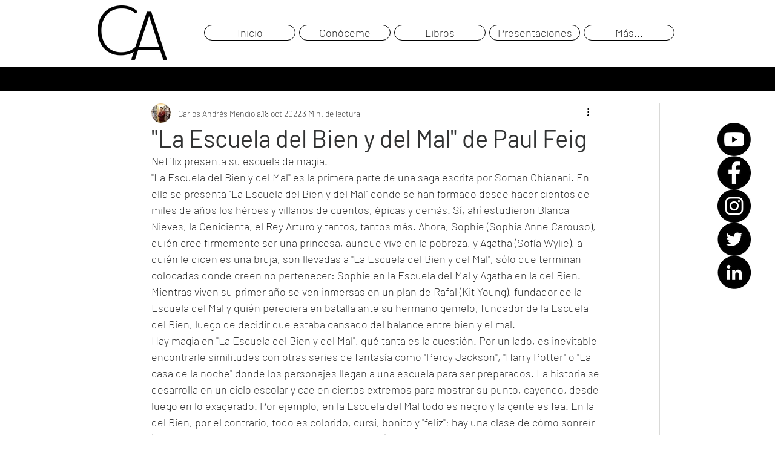

--- FILE ---
content_type: text/html; charset=utf-8
request_url: https://www.google.com/recaptcha/api2/aframe
body_size: 267
content:
<!DOCTYPE HTML><html><head><meta http-equiv="content-type" content="text/html; charset=UTF-8"></head><body><script nonce="2rFA2LoxDl2grq0139ZXVg">/** Anti-fraud and anti-abuse applications only. See google.com/recaptcha */ try{var clients={'sodar':'https://pagead2.googlesyndication.com/pagead/sodar?'};window.addEventListener("message",function(a){try{if(a.source===window.parent){var b=JSON.parse(a.data);var c=clients[b['id']];if(c){var d=document.createElement('img');d.src=c+b['params']+'&rc='+(localStorage.getItem("rc::a")?sessionStorage.getItem("rc::b"):"");window.document.body.appendChild(d);sessionStorage.setItem("rc::e",parseInt(sessionStorage.getItem("rc::e")||0)+1);localStorage.setItem("rc::h",'1768951491569');}}}catch(b){}});window.parent.postMessage("_grecaptcha_ready", "*");}catch(b){}</script></body></html>